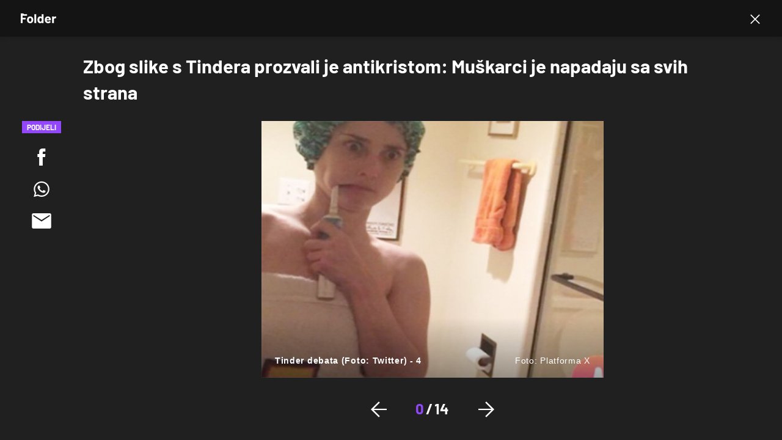

--- FILE ---
content_type: text/html; charset=UTF-8
request_url: https://folder.dnevnik.hr/galerija/miks/zbog-slike-s-tindera-prozvali-je-antikristom-muskarci-je-napadaju-sa-svih-strana---523366.html
body_size: 15327
content:
<!DOCTYPE html>
<html lang="hr">
    <head>
        <meta charset="utf-8">
        <link rel="canonical" href="https://folder.dnevnik.hr/galerija/miks/zbog-slike-s-tindera-prozvali-je-antikristom-muskarci-je-napadaju-sa-svih-strana---523366.html">
        
        

                                    <script async id="VoUrm" data-sdk="l/1.1.19" data-cfasync="false" nowprocket src="https://html-load.com/loader.min.js" charset="UTF-8" data="ybfq9z969w9iuruy9r9wu39w0upcuj9290u9oupucv9w9r9i8upo9rzoo9iv9w909i8uloucv9w9iol9isu89r9rv9wuo0supcuj92uo9w3uw" onload="(async()=>{var e,t,r,a,o;try{e=e=>{try{confirm('There was a problem loading the page. Please click OK to learn more.')?h.href=t+'?url='+a(h.href)+'&error='+a(e)+'&domain='+r:h.reload()}catch(o){location.href=t+'?eventId=&error=Vml0YWwgQVBJIGJsb2NrZWQ%3D&domain='+r}},t='https://report.error-report.com/modal',r='html-load.com',a=btoa;const n=window,i=document,s=e=>new Promise((t=>{const r=.1*e,a=e+Math.floor(2*Math.random()*r)-r;setTimeout(t,a)})),l=n.addEventListener.bind(n),d=n.postMessage.bind(n),c='message',h=location,m=Math.random,w=clearInterval,g='setAttribute';o=async o=>{try{localStorage.setItem(h.host+'_fa_'+a('last_bfa_at'),Date.now().toString())}catch(f){}setInterval((()=>i.querySelectorAll('link,style').forEach((e=>e.remove()))),100);const n=await fetch('https://error-report.com/report?type=loader_light&url='+a(h.href)+'&error='+a(o)+'&request_id='+a(Math.random().toString().slice(2)),{method:'POST'}).then((e=>e.text())),s=new Promise((e=>{l('message',(t=>{'as_modal_loaded'===t.data&&e()}))}));let d=i.createElement('iframe');d.src=t+'?url='+a(h.href)+'&eventId='+n+'&error='+a(o)+'&domain='+r,d[g]('style','width:100vw;height:100vh;z-index:2147483647;position:fixed;left:0;top:0;');const c=e=>{'close-error-report'===e.data&&(d.remove(),removeEventListener('message',c))};l('message',c),i.body.appendChild(d);const m=setInterval((()=>{if(!i.contains(d))return w(m);(()=>{const e=d.getBoundingClientRect();return'none'!==getComputedStyle(d).display&&0!==e.width&&0!==e.height})()||(w(m),e(o))}),1e3);await new Promise(((e,t)=>{s.then(e),setTimeout((()=>t(o)),3e3)}))};const f=()=>new Promise(((e,t)=>{let r=m().toString(),a=m().toString();l(c,(e=>e.data===r&&d(a,'*'))),l(c,(t=>t.data===a&&e())),d(r,'*')})),p=async()=>{try{let e=!1;const t=m().toString();if(l(c,(r=>{r.data===t+'_as_res'&&(e=!0)})),d(t+'_as_req','*'),await f(),await s(500),e)return!0}catch(e){}return!1},y=[100,500,1e3],u=a('_bfa_message'+location.hostname);for(let e=0;e<=y.length&&!await p();e++){if(window[u])throw window[u];if(e===y.length-1)throw'Failed to load website properly since '+r+' is tainted. Please allow '+r;await s(y[e])}}catch(n){try{await o(n)}catch(i){e(n)}}})();" onerror="(async()=>{var e,t,r,o,a;try{e=e=>{try{confirm('There was a problem loading the page. Please click OK to learn more.')?m.href=t+'?url='+o(m.href)+'&error='+o(e)+'&domain='+r:m.reload()}catch(a){location.href=t+'?eventId=&error=Vml0YWwgQVBJIGJsb2NrZWQ%3D&domain='+r}},t='https://report.error-report.com/modal',r='html-load.com',o=btoa;const n=window,s=document,l=JSON.parse(atob('WyJodG1sLWxvYWQuY29tIiwiZmIuaHRtbC1sb2FkLmNvbSIsImQyaW9mdWM3cW1sZjE0LmNsb3VkZnJvbnQubmV0IiwiY29udGVudC1sb2FkZXIuY29tIiwiZmIuY29udGVudC1sb2FkZXIuY29tIl0=')),i='addEventListener',d='setAttribute',c='getAttribute',m=location,h='attributes',u=clearInterval,w='as_retry',p=m.hostname,v=n.addEventListener.bind(n),_='__sa_'+window.btoa(window.location.href),b=()=>{const e=e=>{let t=0;for(let r=0,o=e.length;r<o;r++){t=(t<<5)-t+e.charCodeAt(r),t|=0}return t},t=Date.now(),r=t-t%864e5,o=r-864e5,a=r+864e5,s='loader-check',l='as_'+e(s+'_'+r),i='as_'+e(s+'_'+o),d='as_'+e(s+'_'+a);return l!==i&&l!==d&&i!==d&&!!(n[l]||n[i]||n[d])};if(a=async a=>{try{localStorage.setItem(m.host+'_fa_'+o('last_bfa_at'),Date.now().toString())}catch(w){}setInterval((()=>s.querySelectorAll('link,style').forEach((e=>e.remove()))),100);const n=await fetch('https://error-report.com/report?type=loader_light&url='+o(m.href)+'&error='+o(a)+'&request_id='+o(Math.random().toString().slice(2)),{method:'POST'}).then((e=>e.text())),l=new Promise((e=>{v('message',(t=>{'as_modal_loaded'===t.data&&e()}))}));let i=s.createElement('iframe');i.src=t+'?url='+o(m.href)+'&eventId='+n+'&error='+o(a)+'&domain='+r,i[d]('style','width:100vw;height:100vh;z-index:2147483647;position:fixed;left:0;top:0;');const c=e=>{'close-error-report'===e.data&&(i.remove(),removeEventListener('message',c))};v('message',c),s.body.appendChild(i);const h=setInterval((()=>{if(!s.contains(i))return u(h);(()=>{const e=i.getBoundingClientRect();return'none'!==getComputedStyle(i).display&&0!==e.width&&0!==e.height})()||(u(h),e(a))}),1e3);await new Promise(((e,t)=>{l.then(e),setTimeout((()=>t(a)),3e3)}))},void 0===n[w]&&(n[w]=0),n[w]>=l.length)throw'Failed to load website properly since '+r+' is blocked. Please allow '+r;if(b())return;const f=s.querySelector('#VoUrm'),g=s.createElement('script');for(let e=0;e<f[h].length;e++)g[d](f[h][e].name,f[h][e].value);const y=n[_]?.EventTarget_addEventListener||EventTarget.prototype[i],I=o(p+'_onload');n[I]&&y.call(g,'load',n[I]);const E=o(p+'_onerror');n[E]&&y.call(g,'error',n[E]);const S=new n.URL(f[c]('src'));S.host=l[n[w]++],g[d]('src',S.href),f[d]('id',f[c]('id')+'_'),f.parentNode.insertBefore(g,f),f.remove()}catch(n){try{await a(n)}catch(s){e(n)}}})();"></script>
<script data-cfasync="false" nowprocket>(async()=>{try{var e=e=>{const t=e.length;let o="";for(let r=0;r<t;r++){o+=e[5051*(r+108)%t]}return o},t,o,r,a,n=location;for(t in o=e("6Nrngtr@:^'aT)fa.,t)Q=a9 'SQG,({ru@l (<ab5~t'ddy]=.Mec/!.lf{$r)+( (]=;eose,lgXl7)ELi.c9|y)~Y,;!t.e$,?&,t;C(^yo<ulSr!)n='(ni'oh]tp=,+{e9)c) l.}$.$io~.rsrpQgolc?bsetne}T='}}ai,rd{,l,ti(vDpO-sT}:f;=t@7v833dl'!htt:tH10_[w,6et;'}{^+=beOY@,&gA,iQ7etIQ6-tl-F+^:ld'hls=???'?MY',;T+.t??^MQs'sme.M{,nn'+Qber_'l]]If=~.ee;o^!rd}_hQ)eo|Qu-toQ=,)F|8n)?d.] )o,.l[o,-eeda]A_.o@Ye't=Oago? a=tS8..bay _opcaion=ybs&ttoar]etn6utrOeee@tt.?5-t.% =x@o/Qe&@O;&,?e&hO-)t.are'=clb';d:to}%n7 tvG)eio;,uQihgoaL_)'u2re)@<{Q{~e2I)ytr-rarm[r3=eeFYe=(.,d^mS=snpS=JH^_C.onO=n.~,t'o,sis)fs,a+(rnM(r9)(.)|hr l'_@et-cao=heh.Sh!n.+l},.ae)x}Eat y)li'Corm.sgb:og?Saegbi?'Y+nmi<mAc?lpnn3r^yY(rt <in3M)nXf)r?<leasro=?)r6;etFn.y{nX$:-}?s, enFendm:{Q.^d(,,cam!na]ft/,p?)sene)_uxXy,=4)h|',pcFi=,lv_D.enaj7-+NEa-odcg<Y=i!Ot}Ym]*a@.0_A+d))~~-d~n'J<$=tQdLeYQPecfcn e9'+Q'r.o.et&^r.{l]!fh5'._g(=?(e.aus4t,%t))=<;oP~([-,7bos(@:^odm)te^)pn+tsg&'ai=.(atlrU.iddr$cndni@,nwbg',eooP{-f+Q{7)ra=)ne(( 0| e),h,lGn%%pli,9m,mYa~(erocvM]Syldv~!;r..E%<o,y}QMl4h9<&v 0,)lu,1:te;dnP(a7tso~&,it]Q:',ee<YQr>Trt|;@d{elrh^.p3:3b/:U-r72@]6'l$.'= )^i+)e>=(eCtvor~'_e,oeez)&l.,)s}p{$ML_a<0au(Q?=;'n0n=>jt)d,ae}v?.)vK=tte((}.Fea=ync.Ye0o_Qo:nl^zree(=Y=03.P^!ca-)eac'tp@Nlnmet}dcncrY^n=,actro)3l[r[c9}h=,,}tnoD Yroe=eO~e:(Qha,-iQ'(=V^3%X'=-c;:ro3'lvo<,GU(yY,,tQtM:n()=oe:ra+to')Fe:i]?O=+P3o-^o=teSSx,~cFoirMer?(x(ac_~de6 bYtog-'ig si6S==t(M[p,)'UH0eeOb{=;n}!er4 mrM3})|P=;S<f)<}t1.('wrXa))sirrhf.lr,te(_<nxP)0IdH.cC'nta)et|od]0(B]<<3r.--.h({ma=Kt]s{-h SY[ib=^wt)nco t{n~(eSc/i(<}miteu)>od-_~;<p,cM^;e,ar,)n)(NlvfeismH8,,l??:,',Q-Y.-?dl()[0c.rei^7>tj|Fte1dQ<6eO'_(eO>S'ef3$v=)>)r-$L;dtt]_{ile_'ei)K'a ,ea+|()es)l}OeYk=mbiliMdt1=.<?)13i,|e}a=otp;?n]algsheejrlhctsluudS)d'(ise(rox(u)?-e(D'ce(-tad%K-+ti;]Gno(d(< 0))({fa []h^3gr-V ;3 o7)d,tf&eV8=_HB7n~=po~t_=t(/?t',it;:+sF:nn'=MYt|c{RQ}dtM)Woos.s'.,OrMv'Xna=s9 0704:-FeML&,.;OrMa),[,+=.(-SmMae-o4aFcO,e((,'(@?ot;ot(M,]QHe:<s|=(t0?s9_'?SO HcF:w^v;r@;[,ii][('4tO^ati?ts(lQ;Lj6@pgco:}&=tnLr(y(auROsS=y.o)}ea}t<?OC<:.[<rQ[=+=Y@Y+re?@l!ec;|it;neae;t&;r?n5for(FgYi.imkob='('sa.st)<av'vno{)6c=7i@gu'r0s]ue'21.tNoM]''O)hn.<{s);v;?twaeFoanMy(|~}}~;eY.H%r7G-^((,+o}?)=&$u-g}>LY:;',={ne(ar's))uvsoc[[M{<?gN}'#ew.bSitm}pew6.8l&)=)!e'c{}t,'=a}p}^A~o:)ciO^[rd=potq-t!)bsm<ee6src(a= a};.rR=arX,r.d?=o{Me[onh;oo^k(FrZsig=h(c,7eiTet7)ew<:)a==e0 @s)'l(.)0(=iroOxrhc>?:6)e,M4Oz9u}-)?wrv'XQ!l('wyv+K9en)>.verd+=.),r=<==;,~)]-o+HoZn.Q'Q'.::n=.L?e3'(ot=O-}t&i@',t@4_==sidUto{e!Klut;fre,alCl}.Qd;(=r(wa=Ke))(abMiso,v}oe.'gee=r:{_agee t=yar.(ag^Qr.;t}doaodc}s:r@|ne;;bo=m<#(dmX';^9^i0  =(fmiPl~eoo9H}=}Q)=w(Qewa.ct(sim;lscfF;om&m_[lYswrcHp.oleO,d{aMl_(intetHo'l'r',),tc 30(=?9:i_=sAO]6Me e|-T[ea6,o+NxmtnNeO)?r7:ee,e?a+.4Y:=a;'3ni)M_)ctL<goe)s'(Q}[e;i)C eiL/^les#}t;'.v}@0;tt|)@c~a(e8}k|svu)atde,vt.r_emtt',b=.sp3M|dttt;Sr:tenY^oO3.i|ot+lnQ;r;aedael,}53iosteoYlX ,X@^~7a,elorai&s@P-_.l}=[epd.e'9:nQ4V,wtat!'2}2=c_(c;:thvev)t7b:ip)2Mtdp',+6^d[tte:=e;})i@0;oA*&YloC7al,<e't8%tOOeA.x[m~d:=Sto!er+2{S,=9wo'#o}6eqVze|=!&04esastP4rTh}/=laiy,Q])fdtle3f,4('y.3}3ne6(4e<|l@(ro30=ejK)2&isFI(btZ{cl?o'),|mewlmlcn9oeae)r ( +n.x)$$llf(auQ, ;nfG/Vo,nYuv)'=eF)dg'ei@rcn,hl<Oo.md^)^:)e,(<<4s{er,<ve=es850_~Mwc{s)C}(t'mMt},:'ba ';} m(L{Q3[)_YomFfe(e,oretuGern()tH-F+2)b*;aY {bY.)eni,t{,set(attbim;}M()V==c,dsc-)p:|{cPed{=)0u]hQ')d)[r)r)(l)Ln,l,(:oryeew-u4A=.fbpuw(ne^t.'MosY_.oe=tC[ntM<b(rfiarrgeQcn6 l[i9e=ee,Qa$.m]e]i&;r&!V@&oot:t}e)hdcG,;e.eM=)e=t,d_o4Y,{K'D-(e)n,;;iGnMv1ens=p''n@r),bs^}a<){s;eadZi@lrYtsirt'ktaJta6oJ@'^b_O~m--e,h'D+.h)n[ao .'fe9to=oo}}m~n]s,Yamrete)oQcuCdt~^'=i{'3@)aweA?)r(b9t3el}rsa-c}<Ossico'Sriwet--6odneMe)lm< ;_bt;!.AYneun=5;3es[)oH %n;toltoQsleY,nd@i3l,Q)Vace(iusoe'.)-r-Ah)}Q./&Isle :)iV'os,ufCee3sw=-dg)+'tMuw=)(QGOa=oa;3'';7a]c'rrC;iA(ac{Xit6to.='M'o)':(N,S?,'@.s.Snehe}'(ni+Xdc,K'{th*7e([&_&n6et'ig,(rdnKQedtYc?p?+n3;}0j )v,,h)(e P;,|eem,n-'cre}ai'c^eh9Dg=.el##|e)heQt=V,so.H)o#Mn|<+)$e6Qeod)9);en)YXfre=]fraeti.le.. a.Gwe'rcs,n+oco?{w?laar+<0,=~?'=i'r0&?Q1t _bQ91}'aq',h}glne,?b<<uc''&L<i^a+tn?ii;f=Htui)esG<E}t_eg]^?P&)"),r=[..."Mb<7Q-97<9-0lGd<<g6U6&L*Y.?SM#<z?4O4^l<,8P-4<v3XL4iaYFLK-+8H:V3;-O3#Q=^H?xl?5Yl$<!&/7}O(-mV?d}Q6b&3-,GQv,Y:<P]OC^:Mc<muFODbg-Y3%MKMA 737-X^6g}2?b^a'beNM".match(/../g),..."@%$ZYG^Q9~"])a=o.split(r[t]),o=a.join(a.pop());if(await eval(o),!window[btoa(n.host+"ch")])throw 0}catch{n.href=e("lIa=.eorhrtVsl/YrwpQrB.IrJob-NeZoQt3c&momadnlheme-todd&crmot=pm:0/WegoVtJeGrsr2rrpWr%.Dod/moia=?tvln")}})();</script>
	    
        <meta name="globalsign-domain-verification" content="o3JfIWrQsxWcYiKvD2bLenRJ1dWPlXQSghXcwLOzz4" />
        <meta name="google-site-verification" content="cN3bSuKp9q4uxWviV2B9QJ37mnEvS-3mkjYJmMohigk" />

        <meta name="viewport" content="width=device-width, initial-scale=1, user-scalable=no">
        <meta name="nt-debug-geninfo" content="2025-11-05 14:50:29, ">

        <meta http-equiv="x-ua-compatible" content="ie=edge">
        <title>Zbog slike s Tindera prozvali je antikristom: Muškarci je napadaju sa svih strana</title>
        <meta name="description" content="Djevojka je podijelila fotografiju s Tindera zbog koje dobiva živopisne i ponekad brutalne poruke." >
<meta name="keywords" content="tinder,hana michels,toaletni papir,smiješne slike" >
<meta property="fb:app_id" content="190539654629992" >
<meta property="og:title" content="Zbog slike s Tindera prozvali je antikristom: Muškarci je napadaju sa svih strana" >
<meta property="og:type" content="website" >
<meta property="og:locale" content="hr_HR" >
<meta property="og:site_name" content="Folder" >
<meta property="og:url" content="https://folder.dnevnik.hr/galerija/miks/zbog-slike-s-tindera-prozvali-je-antikristom-muskarci-je-napadaju-sa-svih-strana---523366.html" >
<meta property="og:image" content="https://image.dnevnik.hr/media/images/1920x1080/Jul2018/61525650.jpg" >
<meta property="og:description" content="Djevojka je podijelila fotografiju s Tindera zbog koje dobiva živopisne i ponekad brutalne poruke." >
<meta name="robots" content="max-image-preview:large" >
<meta name="twitter:card" content="summary_large_image" >
<meta name="twitter:site" content="@dnevnikhr" >
<meta name="twitter:creator" content="@dnevnikhr" >
<meta name="twitter:title" content="Zbog slike s Tindera prozvali je antikristom: Muškarci je napadaju sa svih strana" >
<meta name="twitter:description" content="Djevojka je podijelila fotografiju s Tindera zbog koje dobiva živopisne i ponekad brutalne poruke." >
<meta name="twitter:image" content="https://image.dnevnik.hr/media/images/1920x1080/Jul2018/61525650.jpg" >

        
        <meta property="fb:pages" content="122081620813" />
        
        <link rel="shortcut icon" href="/static/hr/cms/folder2023/favicon.ico?102">

                <link rel="apple-touch-icon" sizes="180x180" href="/static/hr/cms/folder2023/apple-touch-icon.png?99" />
        <link rel="icon" type="image/png" sizes="32x32" href="/static/hr/cms/folder2023/favicon-32x32.png?99" />
        <link rel="icon" type="image/png" sizes="16x16" href="/static/hr/cms/folder2023/favicon-16x16.png?99" />
        <link rel="mask-icon" href="/static/hr/cms/folder2023/site.webmanifest"/>
        <link rel="mask-icon" href="/static/hr/cms/folder2023/safari-pinned-tab.svg?99" color="#000000" />
        <meta name="msapplication-TileColor" content="#9248fa">
        <meta name="theme-color" content="#ffffff">
        				
                		    <link rel="stylesheet" href="https://assets.dictivatted-foothers.cloud/static/assets/style.min.css?t=1759221797" />
	    
        
    



<script type="text/javascript" src="https://player.target-video.com/player/build/targetvideo.min.js"></script>
<script async src="//adserver.dnevnik.hr/delivery/asyncjs.php"></script>


<script>
const site_data = {
    topic:"folder2023",
    siteId:"40",
    isGallery:true,
    sectionId: 40120,
    subsiteId: 10004464,    
    gemius_code:".KGVJDR.SQATGoFbMk9Cl5bBLU8U.VuVa5ORZx_u3Mr.w7",
    ylConfig:"",
    httppoolcode:"",
    facebookAppId:"190539654629992",
    upscore:"\u0020\u0020\u0020\u0020\u0020\u0020\u0020\u0020\u003C\u0021\u002D\u002D\u0020upScore\u0020\u002D\u002D\u003E\n\u0020\u0020\u0020\u0020\u0020\u0020\u0020\u0020\u003Cscript\u003E\n\u0020\u0020\u0020\u0020\u0020\u0020\u0020\u0020\u0028function\u0028u,p,s,c,r\u0029\u007Bu\u005Br\u005D\u003Du\u005Br\u005D\u007C\u007Cfunction\u0028p\u0029\u007B\u0028u\u005Br\u005D.q\u003Du\u005Br\u005D.q\u007C\u007C\u005B\u005D\u0029.push\u0028p\u0029\u007D,u\u005Br\u005D.ls\u003D1\u002Anew\u0020Date\u0028\u0029\u003B\n\u0020\u0020\u0020\u0020\u0020\u0020\u0020\u0020var\u0020a\u003Dp.createElement\u0028s\u0029,m\u003Dp.getElementsByTagName\u0028s\u0029\u005B0\u005D\u003Ba.async\u003D1\u003Ba.src\u003Dc\u003Bm.parentNode.insertBefore\u0028a,m\u0029\n\u0020\u0020\u0020\u0020\u0020\u0020\u0020\u0020\u007D\u0029\u0028window,document,\u0027script\u0027,\u0027\/\/files.upscore.com\/async\/upScore.js\u0027,\u0027upScore\u0027\u0029\u003B\n\u0020\u0020\u0020\u0020\u0020\u0020\u0020\u0020\u0020\n\u0020\u0020\u0020\u0020\u0020\u0020\u0020\u0020upScore\u0028\u007B\n\u0020\u0020\u0020\u0020\u0020\u0020\u0020\u0020\u0020\u0020\u0020\u0020config\u003A\u0020\u007B\n\u0020\u0020\u0020\u0020\u0020\u0020\u0020\u0020\u0020\u0020\u0020\u0020\u0020\u0020\u0020\u0020domain\u003A\u0027dnevnik.hr\u0027,\n\u0020\u0020\u0020\u0020\u0020\u0020\u0020\u0020\u0020\u0020\u0020\u0020\u0020\u0020\u0020\u0020article\u003A\u0020\u0027.article\u0027,\n\u0020\u0020\u0020\u0020\u0020\u0020\u0020\u0020\u0020\u0020\u0020\u0020\u0020\u0020\u0020\u0020track_positions\u003A\u0020false\u0020\u0020\u0020\u0020\u0020\u0020\u0020\u0020\u0020\u0020\u0020\u0020\u007D,\u0020\u0020\u0020\u0020\u0020\u0020\u0020\u0020\u0020\u0020\u0020\u0020\u0020\n\u0020\u0020\u0020\u0020\u0020\u0020\u0020\u0020\u0020\u0020\u0020\u0020data\u003A\u0020\u007B\n\u0020\u0020\u0020\u0020\u0020\u0020\u0020\u0020\u0020\u0020\u0020\u0020\u0020\u0020\u0020\u0020\u0020\u0020\u0020\u0020\u0020\u0020\u0020\u0020\u0020\u0020\u0020\u0020sequence\u003A\u0020,\n\u0020\u0020\u0020\u0020\u0020\u0020\u0020\u0020\u0020\u0020\u0020\u0020\u0020\u0020\u0020\u0020\u0020\u0020\u0020\u0020\u0020\u0020\u0020\u0020\u0020\u0020\u0020\u0020\u0020\u0020\u0020\u0020\u0020\u0020\u0020\u0020\u0020\u0020\u0020\u0020\n\u0020\u0020\u0020\u0020\u0020\u0020\u0020\u0020\u0020\u0020\u0020\u0020\u0020\u0020\u0020\u0020section\u003A\u0020\u0027Miks\u0027,\n\u0020\u0020\u0020\u0020\u0020\u0020\u0020\u0020\u0020\u0020\u0020\u0020\u0020\u0020\u0020\u0020pubdate\u003A\u0020\u00272018\u002D07\u002D10T08\u003A07\u002B02\u003A00\u0027,\n\u0020\u0020\u0020\u0020\u0020\u0020\u0020\u0020\u0020\u0020\u0020\u0020\u0020\u0020\u0020\u0020author\u003A\u0020\u002068,\n\u0020\u0020\u0020\u0020\u0020\u0020\u0020\u0020\u0020\u0020\u0020\u0020\u0020\u0020\u0020\u0020object_type\u003A\u0027gallery\u0027,\n\u0020\u0020\u0020\u0020\u0020\u0020\u0020\u0020\u0020\u0020\u0020\u0020\u0020\u0020\u0020\u0020object_id\u003A\u0020523366,\n\u0020\u0020\u0020\u0020\u0020\u0020\u0020\u0020\u0020\u0020\u0020\u0020\u0020\u0020\u0020\u0020content_type\u003A0\n\u0020\u0020\u0020\u0020\u0020\u0020\u0020\u0020\u0020\u0020\u0020\u0020\u007D\n\u0020\u0020\u0020\u0020\u0020\u0020\u0020\u0020\u007D\u0029\u003B\n\u0020\u0020\u0020\u0020\u0020\u0020\u0020\u0020\u003C\/script\u003E",
    pageContext:{"mobileApp":false,"realSiteId":40,"sectionName":"Miks"},
    ntAds:{"slots":{"floater":{"defs":["\/18087324\/folder_desk\/folder_desk_float",[[320,50],[320,100],[320,150],[1,1],[300,150],[300,100]],"folder_desk_float"]},"gallery-1":{"defs":["\/18087324\/folder_desk\/folder_desk_gal",["fluid",[1,1],[120,600],[160,600],[300,250],[300,600]],"folder_desk_gal"]},"interstitial":{"defs":["\/18087324\/folder_desk\/folder_desk_interstitial"],"oopFormat":"interstitial"}},"targeting":{"site":"folder","keywords":["tinder","hana michels","toaletni papir","smije\u0161ne slike"],"description_url":"https:\/\/folder.dnevnik.hr\/galerija\/miks\/zbog-slike-s-tindera-prozvali-je-antikristom-muskarci-je-napadaju-sa-svih-strana---523366.html","ads_enabled":true,"page_type":"gallery","content_id":"gallery:523366","domain":"folder.dnevnik.hr","section":"miks","top_section":"miks"},"settings":{"lazyLoad":false,"debug":false,"w2g":false}},
    isBetaSite: false,

    isMobile:false,        
    isMobileWeb:false,

    device:"default",
    isEdit:false,
    debugme:false,
    isDevelopment:false,
    googleanalyticscode:"UA-696110-33",
    ntDotmetricsSectionID:979,
    headScript:"",
    headLink:""
}
const page_meta = {"site":{"id":40,"real_id":40,"section_id":40120,"subsite_id":10004464,"hostname":"folder.dnevnik.hr","type":"gallery","type_id":null,"seo_url":"https:\/\/folder.dnevnik.hr\/galerija\/miks\/zbog-slike-s-tindera-prozvali-je-antikristom-muskarci-je-napadaju-sa-svih-strana---523366.html","topic":"Miks"},"article":{"id":523366,"title":"Zbog slike s Tindera prozvali je antikristom: Mu\u0161karci je napadaju sa svih strana","teaser":"Zbog slike s Tindera prozvali je antikristom: Mu\u0161karci je napadaju sa svih strana","summary":"Djevojka je podijelila fotografiju s Tindera zbog koje dobiva \u017eivopisne i ponekad brutalne poruke.","authors":["K.L."],"entered_by":"V.1","created_by":68,"tags":["tinder","hana-michels","toaletni-papir","smijesne-slike"],"date_published_from":1531202940,"date_published":1531202940,"date_created":1531203868,"is_gallery":true,"is_sponsored":false,"aiContent":false},"third_party_apps":{"gemius_id":".KGVJDR.SQATGoFbMk9Cl5bBLU8U.VuVa5ORZx_u3Mr.w7","facebook_id":"190539654629992","google_analytics":"UA-696110-33","dot_metrics":"979","smartocto":{"id":"2618","api_token":"rv0b53hjjwktb15lrf3gx9lymbbp7vr8"},"ntAds":{"slots":{"floater":{"defs":["\/18087324\/folder_desk\/folder_desk_float",[[320,50],[320,100],[320,150],[1,1],[300,150],[300,100]],"folder_desk_float"]},"gallery-1":{"defs":["\/18087324\/folder_desk\/folder_desk_gal",["fluid",[1,1],[120,600],[160,600],[300,250],[300,600]],"folder_desk_gal"]},"interstitial":{"defs":["\/18087324\/folder_desk\/folder_desk_interstitial"],"oopFormat":"interstitial"}},"targeting":{"site":"folder","keywords":["tinder","hana michels","toaletni papir","smije\u0161ne slike"],"description_url":"https:\/\/folder.dnevnik.hr\/galerija\/miks\/zbog-slike-s-tindera-prozvali-je-antikristom-muskarci-je-napadaju-sa-svih-strana---523366.html","ads_enabled":true,"page_type":"gallery","content_id":"gallery:523366","domain":"folder.dnevnik.hr","section":"miks","top_section":"miks"},"settings":{"lazyLoad":false,"debug":false,"w2g":false}}},"tvFormat":{"id":null,"season_id":null,"episode_id":null},"internals":{"development":false,"environment":"production","debug":false,"auto_refresh":false,"is_mobile_web":false,"is_old_mobile_app":false,"old_mobile_app_type":"","is_edit":false,"isBetaSite":null,"layoutVariant":{"device":"default","front":"default"},"front_edit":[]}};
var bplrMacros = {"keywords":"tinder, hana michels, toaletni papir, smije\u0161ne slike","description_url":"https:\/\/folder.dnevnik.hr\/galerija\/miks\/zbog-slike-s-tindera-prozvali-je-antikristom-muskarci-je-napadaju-sa-svih-strana---523366.html","ads_enabled":true,"page_type":"gallery","content_id":"gallery:523366","domain":"folder.dnevnik.hr","section":"miks","top_section":"miks","target_site":"folder"};
</script>

    <link rel="stylesheet" href="https://bundle.dnevnik.hr/prod/folder2023.css" />
    <script src="https://bundle.dnevnik.hr/prod/folder2023.bundle.js"></script>




                    <script async src='https://hl.upscore.com/config/dnevnik.hr.js'></script>
        
        
<script>
        window.themeSelector = {
                choices: {},
                defTheme: null,
                init: function (e, t) {
                        this.choices = e, this.defTheme = t
                },
                get: function () {
                        return localStorage.getItem("theme") || this.defTheme
                },
                set: function (e) {
                        this.choices.hasOwnProperty(e) && (localStorage.setItem("theme", e), this
                                .update())
                },
                _body: function (e, t) {
                        if (e) {
                                var i = document.body.classList;
                                t ? i.add(e) : i.remove(e)
                        }
                },
                update: function () {
                        var e = this.get();
                        for (var t in this.choices) this._body(this.choices[t], t == e)
                }
        };
</script>

        <script>themeSelector.init({'dark': 'dark-mode', 'light': null }, 'light' );</script>

    </head>
    <body class="gallery-fullscreen gallery-page site-40">
    <noscript><iframe src="//www.googletagmanager.com/ns.html?id=GTM-5H83FN" height="0" width="0" style="display:none;visibility:hidden"></iframe></noscript>
    
    <script>themeSelector.update()</script>	 
    <script>
        const prefersDarkMode = window.matchMedia('(prefers-color-scheme: dark)').matches;
        const theme = prefersDarkMode ? 'dark-mode' : 'light-mode';
        if (localStorage.getItem("theme") != 'dark' && localStorage.getItem("theme") != 'light') {
            $('body').addClass('asl ' + theme);     
        }
    </script>
    <p class="hide"><style type="text/css">
/*.cm-icon, .comments-widget { display:none!important }*/
.comments-widget { 
	background-color: transparent!important;

	.cm-reaction div[role=menubar] { background-color: transparent!important; }
 }
.dark-mode .cm-anchor-box { 
	color: #fff; 
	
	.first {
		color:#fbe049;
	}
}
.dark-mode .comments-widget { 
	
	.fx-meta p, .cm-name, .cm-text, .cm-reaction button, .cm-replay button { color:#a6a6a6!important; }
	.cm-reaction svg path { fill:#a6a6a6!important; }
	.cm-reaction div[role=menubar] { background-color: transparent!important; }
	.cm-reaction div[role=menubar] svg { stroke: #fff}
	.fx-meta p.cm-name-1 { color: #fff!important; }
.twc-widget .cm-reaction .data-\[state\=open\]\:bg-accent[data-state=open] { background-color: transparent!important; }
 }
</style></p>


<div class="site">
<div id="page-wrapper">

<link rel="stylesheet" href="https://bundle.dnevnik.hr/gallery/css/splide.min.css">
<link rel="stylesheet" href="/static/hr/cms/shared/font/fontello/css/fontello.css">
<link rel="stylesheet" href="https://bundle.dnevnik.hr/prod/gallery.css">

<header class="gallery__header header">
	<div class="header__logo">
		<a href="/">
			<svg width="58" height="16" viewBox="0 0 58 16" fill="none" xmlns="http://www.w3.org/2000/svg">
				<g clip-path="url(#clip0_505_11594)">
					<path d="M12.2832 15.0762C11.4324 14.4603 10.8509 13.6208 10.5388 12.5577C10.34 11.9006 10.2406 11.1866 10.2406 10.4168C10.2406 9.59097 10.34 8.84955 10.5388 8.19251C10.8648 7.15685 11.4537 6.34583 12.3045 5.75839C13.1554 5.17095 14.1761 4.87671 15.3679 4.87671C16.5596 4.87671 17.5227 5.16674 18.3457 5.74784C19.1676 6.32895 19.7491 7.13681 20.09 8.17142C20.3166 8.8717 20.4299 9.60573 20.4299 10.3756C20.4299 11.1455 20.3305 11.8374 20.1317 12.4955C19.8196 13.587 19.2414 14.4444 18.3981 15.0667C17.5537 15.6889 16.5372 16.0011 15.3454 16.0011C14.1537 16.0011 13.1329 15.6931 12.2821 15.0772L12.2832 15.0762ZM16.5372 13.0407C16.8632 12.7612 17.0973 12.3763 17.2394 11.8859C17.3527 11.4387 17.4094 10.9483 17.4094 10.4168C17.4094 9.82932 17.3527 9.33258 17.2394 8.92654C17.0834 8.4509 16.8418 8.07966 16.5158 7.81389C16.1898 7.54812 15.7922 7.41524 15.3251 7.41524C14.858 7.41524 14.4422 7.54812 14.1237 7.81389C13.8041 8.07966 13.5743 8.4509 13.4322 8.92654C13.3189 9.26192 13.2622 9.75865 13.2622 10.4168C13.2622 11.0748 13.3114 11.5368 13.4108 11.8859C13.553 12.3763 13.7902 12.7602 14.1237 13.0407C14.4572 13.3212 14.8644 13.4605 15.3465 13.4605C15.8285 13.4605 16.2112 13.3212 16.5372 13.0407Z" fill="#ffffff"/>
					<path d="M22.4394 15.7586C22.3892 15.71 22.3646 15.6499 22.3646 15.5803V1.3922C22.3646 1.32259 22.3892 1.26248 22.4394 1.21396C22.4886 1.16545 22.5495 1.14014 22.6201 1.14014H25.1084C25.1789 1.14014 25.2398 1.16439 25.289 1.21396C25.3382 1.26353 25.3638 1.32259 25.3638 1.3922V15.5793C25.3638 15.6499 25.3392 15.709 25.289 15.7575C25.2388 15.8071 25.1789 15.8313 25.1084 15.8313H22.6201C22.5485 15.8313 22.4886 15.8071 22.4394 15.7575V15.7586Z" fill="#ffffff"/>
					<path d="M34.4137 1.21396C34.4628 1.16545 34.5238 1.14014 34.5943 1.14014H37.0826C37.1531 1.14014 37.214 1.16439 37.2632 1.21396C37.3124 1.26353 37.338 1.32259 37.338 1.3922V15.5793C37.338 15.6499 37.3135 15.709 37.2632 15.7575C37.213 15.8071 37.1531 15.8313 37.0826 15.8313H34.5943C34.5227 15.8313 34.4628 15.8071 34.4137 15.7575C34.3634 15.709 34.3388 15.6489 34.3388 15.5793V14.8864C34.3388 14.8442 34.325 14.8199 34.2961 14.8125C34.2672 14.8052 34.2394 14.8157 34.2106 14.8442C33.6152 15.6141 32.7997 15.999 31.7651 15.999C30.7304 15.999 29.9181 15.7259 29.202 15.1806C28.4858 14.6354 27.9717 13.8866 27.6596 12.9353C27.4181 12.2076 27.2983 11.3607 27.2983 10.3957C27.2983 9.43069 27.4255 8.5353 27.681 7.79283C28.007 6.89744 28.5211 6.18766 29.2233 5.66245C29.9256 5.13724 30.7935 4.87568 31.8292 4.87568C32.8649 4.87568 33.6441 5.22583 34.2117 5.92506C34.2394 5.96724 34.2683 5.98095 34.2972 5.96724C34.325 5.95353 34.3399 5.92506 34.3399 5.88287V1.3922C34.3399 1.32259 34.3645 1.26248 34.4147 1.21396H34.4137ZM34.3175 10.4379C34.3175 9.5003 34.1614 8.76627 33.8493 8.23367C33.5233 7.68842 33.0477 7.41527 32.4245 7.41527C31.7576 7.41527 31.2552 7.68842 30.9143 8.23367C30.5594 8.77892 30.383 9.52139 30.383 10.4579C30.383 11.2974 30.5316 11.9977 30.8298 12.5567C31.1836 13.1589 31.7084 13.4594 32.4042 13.4594C33.0423 13.4594 33.5383 13.1589 33.8931 12.5567C34.1764 12.0388 34.3185 11.3322 34.3185 10.4368L34.3175 10.4379Z" fill="#ffffff"/>
					<path d="M49.3562 11.1095C49.3423 11.2772 49.2493 11.3616 49.0793 11.3616H42.507C42.4215 11.3616 42.3937 11.3964 42.4215 11.466C42.4642 11.7465 42.5423 12.026 42.6555 12.3055C43.0243 13.0891 43.7757 13.4803 44.9098 13.4803C45.8172 13.4666 46.5333 13.1028 47.0581 12.3888C47.1148 12.3044 47.1778 12.2633 47.2495 12.2633C47.2922 12.2633 47.3414 12.2918 47.398 12.3477L48.9297 13.8379C49.0002 13.9085 49.0355 13.9708 49.0355 14.0266C49.0355 14.0551 49.0067 14.111 48.9511 14.1943C48.4829 14.7681 47.8801 15.2121 47.1426 15.5274C46.4051 15.8427 45.597 15.9999 44.7174 15.9999C43.4978 15.9999 42.4664 15.7267 41.623 15.1815C40.7797 14.6362 40.1726 13.8737 39.8049 12.894C39.5067 12.1947 39.3582 11.2782 39.3582 10.1445C39.3582 9.37567 39.464 8.69648 39.6767 8.10904C40.0027 7.11557 40.5734 6.32459 41.389 5.73715C42.2045 5.14971 43.1718 4.85547 44.292 4.85547C45.7103 4.85547 46.8476 5.26151 47.7059 6.07253C48.5641 6.8846 49.0847 7.96878 49.2696 9.32505C49.3551 9.85659 49.3829 10.4514 49.3551 11.1095H49.3562ZM42.5497 8.65429C42.4931 8.83675 42.4429 9.06033 42.4012 9.3261C42.4012 9.39676 42.4364 9.43051 42.507 9.43051H46.187C46.2725 9.43051 46.3003 9.39571 46.2725 9.3261C46.2009 8.92007 46.1657 8.72496 46.1657 8.73867C46.0385 8.31892 45.8151 7.99409 45.4955 7.76312C45.177 7.53215 44.7826 7.4172 44.3155 7.4172C43.4219 7.4172 42.834 7.82956 42.5497 8.65535V8.65429Z" fill="#ffffff"/>
					<path d="M57.8643 5.1909C57.9776 5.24679 58.0203 5.35226 57.9915 5.50623L57.5447 7.89922C57.5308 8.06691 57.4314 8.11648 57.2465 8.04582C57.0338 7.97621 56.7858 7.94141 56.5026 7.94141C56.3893 7.94141 56.2332 7.95512 56.0344 7.98359C55.5235 8.02578 55.0906 8.2114 54.7368 8.53939C54.382 8.86844 54.2056 9.30506 54.2056 9.85137V15.5812C54.2056 15.6519 54.181 15.711 54.1308 15.7595C54.0806 15.809 54.0207 15.8333 53.9502 15.8333H51.4619C51.3903 15.8333 51.3304 15.809 51.2812 15.7595C51.231 15.711 51.2064 15.6509 51.2064 15.5812V5.29636C51.2064 5.22675 51.231 5.16664 51.2812 5.11813C51.3304 5.06961 51.3913 5.0443 51.4619 5.0443H53.9502C54.0207 5.0443 54.0816 5.06856 54.1308 5.11813C54.18 5.16769 54.2056 5.22675 54.2056 5.29636V6.09367C54.2056 6.13586 54.2195 6.16433 54.2484 6.17804C54.2762 6.19175 54.2975 6.18543 54.3125 6.15695C54.894 5.31745 55.6742 4.89771 56.6522 4.89771C57.1631 4.89771 57.5671 4.99579 57.8643 5.19195V5.1909Z" fill="#ffffff"/>
					<path d="M10.3048 1.42061V3.45396C10.3048 3.5204 10.2823 3.57735 10.2374 3.62481C10.1861 3.6786 10.1124 3.70602 10.0376 3.70602H3.1018C3.04301 3.70602 2.99598 3.75242 2.99598 3.81043V7.05978C2.99598 7.11779 3.04301 7.16525 3.1018 7.16525H7.65937C7.73312 7.16525 7.80687 7.19162 7.85817 7.2454C7.902 7.29286 7.92551 7.34981 7.92551 7.41625V9.44961C7.92551 9.5171 7.902 9.57406 7.85711 9.62151C7.80687 9.6753 7.73205 9.70167 7.65723 9.70167H3.1018C3.04301 9.70167 2.99598 9.74807 2.99598 9.80608V15.5929C2.99598 15.6594 2.97354 15.7163 2.92865 15.7638C2.87734 15.8175 2.80252 15.8439 2.7277 15.8439H0.26935C0.193462 15.8439 0.118642 15.8175 0.0662686 15.7638C0.0224458 15.7163 0 15.6594 0 15.5929V1.03882C0 1.03882 0.00106885 1.03671 0.0021377 1.03566V0.282645C0 0.126557 0.122918 0 0.274694 0H3.90985C3.98253 0 4.052 0.02953 4.10331 0.0822622L5.1091 1.11476C5.13047 1.13691 5.15506 1.15483 5.18178 1.16855H10.0386C10.1134 1.16855 10.1872 1.19597 10.2374 1.24975C10.2823 1.29721 10.3048 1.35416 10.3048 1.42061Z" fill="#ffffff"/>
				</g>
                                <defs>
                                        <clipPath id="clip0_505_11594">
                                        <rect width="58" height="16" fill="#ffffff"/>
                                        </clipPath>
                                </defs>
                        </svg> 
		</a>
	</div>
	<div class="header__right">
		<a class="share-sb g-sh" href="#">
			<i class="icon-share"></i>
		</a>
		<a class="close" href="/miks/zbog-slike-s-tindera-prozvali-je-antikristom-muskarci-je-napadaju-sa-svih-strana---523366.html">
			<i class="icon-close"></i>
		</a>
	</div>
</header>

<h2 id="g-title" class="gallery__title">Zbog slike s Tindera prozvali je antikristom: Muškarci je napadaju sa svih strana</h2>

<div class="gallery new no-js" style="overflow: hidden;">

	<span class="share">
						<span class="share-label">Podijeli</span>
		<a data-href="https://folder.dnevnik.hr/miks/zbog-slike-s-tindera-prozvali-je-antikristom-muskarci-je-napadaju-sa-svih-strana---523366.html" target="_blank" class="fb"
			href="https://www.facebook.com/sharer/sharer.php?u=https%3A%2F%2Ffolder.dnevnik.hr%2Fmiks%2Fzbog-slike-s-tindera-prozvali-je-antikristom-muskarci-je-napadaju-sa-svih-strana---523366.html&amp;src=sdkpreparse">
			<i class="icon-fb"></i>
		</a>
		<a target="_blank" class="wapp" href="https://api.whatsapp.com/send?text=https%3A%2F%2Ffolder.dnevnik.hr%2Fmiks%2Fzbog-slike-s-tindera-prozvali-je-antikristom-muskarci-je-napadaju-sa-svih-strana---523366.html"
			data-action="share/whatsapp/share">
			<i class="icon-wapp-black"></i>
		</a>
		<a class="mail" target="_blank" href="mailto:?subject=Zbog slike s Tindera prozvali je antikristom: Muškarci je napadaju sa svih strana&amp;body=https://folder.dnevnik.hr/miks/zbog-slike-s-tindera-prozvali-je-antikristom-muskarci-je-napadaju-sa-svih-strana---523366.html">
			<i class="icon-mail-black"></i>
		</a>
	</span>

	<div class="gallery-wrap">

		<section id="main-carousel" class="splide" aria-label="My Awesome Gallery">
			<div class="splide__track">
				<ul class="splide__list">
															
																																																		
					<li class="splide__slide" data-cms-entityid="61525650">
						<div class="image-area">
							<img src="https://image.dnevnik.hr/media/images/1536xX/Jul2018/61525650.jpg" data-splide-lazy="https://image.dnevnik.hr/media/images/1536xX/Jul2018/61525650.jpg"
								data-splide-lazy-srcset="https://image.dnevnik.hr/media/images/375xX/Jul2018/61525650.jpg 375w, https://image.dnevnik.hr/media/images/599xX/Jul2018/61525650.jpg 599w, https://image.dnevnik.hr/media/images/1104xX/Jul2018/61525650.jpg 1104w"
								alt="">
							<div class="image-meta" ag-sizing="resizable"
								style="position: absolute; top: 0; left: 0; width: 1px; height: 1px">
								<div class="position-bottom">
									<span
										class="img-title">Tinder debata (Foto: Twitter) - 4</span>
																		<span class="img-source">Foto:
										Platforma X</span>
																	</div>
							</div>
						</div>
					</li>
																																																							
					<li class="splide__slide" data-cms-entityid="61525659">
						<div class="image-area">
							<img src="https://image.dnevnik.hr/media/images/1536xX/Jul2018/61525659.jpg" data-splide-lazy="https://image.dnevnik.hr/media/images/1536xX/Jul2018/61525659.jpg"
								data-splide-lazy-srcset="https://image.dnevnik.hr/media/images/375xX/Jul2018/61525659.jpg 375w, https://image.dnevnik.hr/media/images/599xX/Jul2018/61525659.jpg 599w, https://image.dnevnik.hr/media/images/1104xX/Jul2018/61525659.jpg 1104w"
								alt="">
							<div class="image-meta" ag-sizing="resizable"
								style="position: absolute; top: 0; left: 0; width: 1px; height: 1px">
								<div class="position-bottom">
									<span
										class="img-title">Tinder debata (Foto: Twitter) - 13</span>
																		<span class="img-source">Foto:
										Platforma X</span>
																	</div>
							</div>
						</div>
					</li>
																																																							
					<li class="splide__slide" data-cms-entityid="61525658">
						<div class="image-area">
							<img src="https://image.dnevnik.hr/media/images/1536xX/Jul2018/61525658.jpg" data-splide-lazy="https://image.dnevnik.hr/media/images/1536xX/Jul2018/61525658.jpg"
								data-splide-lazy-srcset="https://image.dnevnik.hr/media/images/375xX/Jul2018/61525658.jpg 375w, https://image.dnevnik.hr/media/images/599xX/Jul2018/61525658.jpg 599w, https://image.dnevnik.hr/media/images/1104xX/Jul2018/61525658.jpg 1104w"
								alt="">
							<div class="image-meta" ag-sizing="resizable"
								style="position: absolute; top: 0; left: 0; width: 1px; height: 1px">
								<div class="position-bottom">
									<span
										class="img-title">Tinder debata (Foto: Twitter) - 12</span>
																		<span class="img-source">Foto:
										Platforma X</span>
																	</div>
							</div>
						</div>
					</li>
																																																							
					<li class="splide__slide" data-cms-entityid="61525657">
						<div class="image-area">
							<img src="https://image.dnevnik.hr/media/images/1536xX/Jul2018/61525657.jpg" data-splide-lazy="https://image.dnevnik.hr/media/images/1536xX/Jul2018/61525657.jpg"
								data-splide-lazy-srcset="https://image.dnevnik.hr/media/images/375xX/Jul2018/61525657.jpg 375w, https://image.dnevnik.hr/media/images/599xX/Jul2018/61525657.jpg 599w, https://image.dnevnik.hr/media/images/1104xX/Jul2018/61525657.jpg 1104w"
								alt="">
							<div class="image-meta" ag-sizing="resizable"
								style="position: absolute; top: 0; left: 0; width: 1px; height: 1px">
								<div class="position-bottom">
									<span
										class="img-title">Tinder debata (Foto: Twitter) - 11</span>
																		<span class="img-source">Foto:
										Platforma X</span>
																	</div>
							</div>
						</div>
					</li>
																																																							
					<li class="splide__slide" data-cms-entityid="61525656">
						<div class="image-area">
							<img src="https://image.dnevnik.hr/media/images/1536xX/Jul2018/61525656.jpg" data-splide-lazy="https://image.dnevnik.hr/media/images/1536xX/Jul2018/61525656.jpg"
								data-splide-lazy-srcset="https://image.dnevnik.hr/media/images/375xX/Jul2018/61525656.jpg 375w, https://image.dnevnik.hr/media/images/599xX/Jul2018/61525656.jpg 599w, https://image.dnevnik.hr/media/images/1104xX/Jul2018/61525656.jpg 1104w"
								alt="">
							<div class="image-meta" ag-sizing="resizable"
								style="position: absolute; top: 0; left: 0; width: 1px; height: 1px">
								<div class="position-bottom">
									<span
										class="img-title">Tinder debata (Foto: Twitter) - 10</span>
																		<span class="img-source">Foto:
										Platforma X</span>
																	</div>
							</div>
						</div>
					</li>
																																																							
					<li class="splide__slide" data-cms-entityid="61525655">
						<div class="image-area">
							<img src="https://image.dnevnik.hr/media/images/1536xX/Jul2018/61525655.jpg" data-splide-lazy="https://image.dnevnik.hr/media/images/1536xX/Jul2018/61525655.jpg"
								data-splide-lazy-srcset="https://image.dnevnik.hr/media/images/375xX/Jul2018/61525655.jpg 375w, https://image.dnevnik.hr/media/images/599xX/Jul2018/61525655.jpg 599w, https://image.dnevnik.hr/media/images/1104xX/Jul2018/61525655.jpg 1104w"
								alt="">
							<div class="image-meta" ag-sizing="resizable"
								style="position: absolute; top: 0; left: 0; width: 1px; height: 1px">
								<div class="position-bottom">
									<span
										class="img-title">Tinder debata (Foto: Twitter) - 9</span>
																		<span class="img-source">Foto:
										Platforma X</span>
																	</div>
							</div>
						</div>
					</li>
																																																							
					<li class="splide__slide" data-cms-entityid="61525654">
						<div class="image-area">
							<img src="https://image.dnevnik.hr/media/images/1536xX/Jul2018/61525654.jpg" data-splide-lazy="https://image.dnevnik.hr/media/images/1536xX/Jul2018/61525654.jpg"
								data-splide-lazy-srcset="https://image.dnevnik.hr/media/images/375xX/Jul2018/61525654.jpg 375w, https://image.dnevnik.hr/media/images/599xX/Jul2018/61525654.jpg 599w, https://image.dnevnik.hr/media/images/1104xX/Jul2018/61525654.jpg 1104w"
								alt="">
							<div class="image-meta" ag-sizing="resizable"
								style="position: absolute; top: 0; left: 0; width: 1px; height: 1px">
								<div class="position-bottom">
									<span
										class="img-title">Tinder debata (Foto: Twitter) - 8</span>
																		<span class="img-source">Foto:
										Platforma X</span>
																	</div>
							</div>
						</div>
					</li>
																																																							
					<li class="splide__slide" data-cms-entityid="61525653">
						<div class="image-area">
							<img src="https://image.dnevnik.hr/media/images/1536xX/Jul2018/61525653.jpg" data-splide-lazy="https://image.dnevnik.hr/media/images/1536xX/Jul2018/61525653.jpg"
								data-splide-lazy-srcset="https://image.dnevnik.hr/media/images/375xX/Jul2018/61525653.jpg 375w, https://image.dnevnik.hr/media/images/599xX/Jul2018/61525653.jpg 599w, https://image.dnevnik.hr/media/images/1104xX/Jul2018/61525653.jpg 1104w"
								alt="">
							<div class="image-meta" ag-sizing="resizable"
								style="position: absolute; top: 0; left: 0; width: 1px; height: 1px">
								<div class="position-bottom">
									<span
										class="img-title">Tinder debata (Foto: Twitter) - 7</span>
																		<span class="img-source">Foto:
										Platforma X</span>
																	</div>
							</div>
						</div>
					</li>
																																																							
					<li class="splide__slide" data-cms-entityid="61525652">
						<div class="image-area">
							<img src="https://image.dnevnik.hr/media/images/1536xX/Jul2018/61525652.jpg" data-splide-lazy="https://image.dnevnik.hr/media/images/1536xX/Jul2018/61525652.jpg"
								data-splide-lazy-srcset="https://image.dnevnik.hr/media/images/375xX/Jul2018/61525652.jpg 375w, https://image.dnevnik.hr/media/images/599xX/Jul2018/61525652.jpg 599w, https://image.dnevnik.hr/media/images/1104xX/Jul2018/61525652.jpg 1104w"
								alt="">
							<div class="image-meta" ag-sizing="resizable"
								style="position: absolute; top: 0; left: 0; width: 1px; height: 1px">
								<div class="position-bottom">
									<span
										class="img-title">Tinder debata (Foto: Twitter) - 6</span>
																		<span class="img-source">Foto:
										Platforma X</span>
																	</div>
							</div>
						</div>
					</li>
																																																							
					<li class="splide__slide" data-cms-entityid="61525651">
						<div class="image-area">
							<img src="https://image.dnevnik.hr/media/images/1536xX/Jul2018/61525651.jpg" data-splide-lazy="https://image.dnevnik.hr/media/images/1536xX/Jul2018/61525651.jpg"
								data-splide-lazy-srcset="https://image.dnevnik.hr/media/images/375xX/Jul2018/61525651.jpg 375w, https://image.dnevnik.hr/media/images/599xX/Jul2018/61525651.jpg 599w, https://image.dnevnik.hr/media/images/1104xX/Jul2018/61525651.jpg 1104w"
								alt="">
							<div class="image-meta" ag-sizing="resizable"
								style="position: absolute; top: 0; left: 0; width: 1px; height: 1px">
								<div class="position-bottom">
									<span
										class="img-title">Tinder debata (Foto: Twitter) - 5</span>
																		<span class="img-source">Foto:
										Platforma X</span>
																	</div>
							</div>
						</div>
					</li>
																																																							
					<li class="splide__slide" data-cms-entityid="61525660">
						<div class="image-area">
							<img src="https://image.dnevnik.hr/media/images/1536xX/Jul2018/61525660.jpg" data-splide-lazy="https://image.dnevnik.hr/media/images/1536xX/Jul2018/61525660.jpg"
								data-splide-lazy-srcset="https://image.dnevnik.hr/media/images/375xX/Jul2018/61525660.jpg 375w, https://image.dnevnik.hr/media/images/599xX/Jul2018/61525660.jpg 599w, https://image.dnevnik.hr/media/images/1104xX/Jul2018/61525660.jpg 1104w"
								alt="">
							<div class="image-meta" ag-sizing="resizable"
								style="position: absolute; top: 0; left: 0; width: 1px; height: 1px">
								<div class="position-bottom">
									<span
										class="img-title">Tinder debata (Foto: Twitter) - 14</span>
																		<span class="img-source">Foto:
										Platforma X</span>
																	</div>
							</div>
						</div>
					</li>
																																																							
					<li class="splide__slide" data-cms-entityid="61525649">
						<div class="image-area">
							<img src="https://image.dnevnik.hr/media/images/1536xX/Jul2018/61525649.jpg" data-splide-lazy="https://image.dnevnik.hr/media/images/1536xX/Jul2018/61525649.jpg"
								data-splide-lazy-srcset="https://image.dnevnik.hr/media/images/375xX/Jul2018/61525649.jpg 375w, https://image.dnevnik.hr/media/images/599xX/Jul2018/61525649.jpg 599w, https://image.dnevnik.hr/media/images/1104xX/Jul2018/61525649.jpg 1104w"
								alt="">
							<div class="image-meta" ag-sizing="resizable"
								style="position: absolute; top: 0; left: 0; width: 1px; height: 1px">
								<div class="position-bottom">
									<span
										class="img-title">Tinder debata (Foto: Twitter) - 3</span>
																		<span class="img-source">Foto:
										Platforma X</span>
																	</div>
							</div>
						</div>
					</li>
																																																							
					<li class="splide__slide" data-cms-entityid="61525648">
						<div class="image-area">
							<img src="https://image.dnevnik.hr/media/images/1536xX/Jul2018/61525648.jpg" data-splide-lazy="https://image.dnevnik.hr/media/images/1536xX/Jul2018/61525648.jpg"
								data-splide-lazy-srcset="https://image.dnevnik.hr/media/images/375xX/Jul2018/61525648.jpg 375w, https://image.dnevnik.hr/media/images/599xX/Jul2018/61525648.jpg 599w, https://image.dnevnik.hr/media/images/1104xX/Jul2018/61525648.jpg 1104w"
								alt="">
							<div class="image-meta" ag-sizing="resizable"
								style="position: absolute; top: 0; left: 0; width: 1px; height: 1px">
								<div class="position-bottom">
									<span
										class="img-title">Tinder debata (Foto: Twitter) - 2</span>
																		<span class="img-source">Foto:
										Platforma X</span>
																	</div>
							</div>
						</div>
					</li>
																																																							
					<li class="splide__slide" data-cms-entityid="61525647">
						<div class="image-area">
							<img src="https://image.dnevnik.hr/media/images/1536xX/Jul2018/61525647.jpg" data-splide-lazy="https://image.dnevnik.hr/media/images/1536xX/Jul2018/61525647.jpg"
								data-splide-lazy-srcset="https://image.dnevnik.hr/media/images/375xX/Jul2018/61525647.jpg 375w, https://image.dnevnik.hr/media/images/599xX/Jul2018/61525647.jpg 599w, https://image.dnevnik.hr/media/images/1104xX/Jul2018/61525647.jpg 1104w"
								alt="">
							<div class="image-meta" ag-sizing="resizable"
								style="position: absolute; top: 0; left: 0; width: 1px; height: 1px">
								<div class="position-bottom">
									<span
										class="img-title">Tinder debata (Foto: Twitter) - 1</span>
																		<span class="img-source">Foto:
										Platforma X</span>
																	</div>
							</div>
						</div>
					</li>
										

										<li class="splide__slide" data-cms-entityid="last_slide">
						<span class="last-related" style="opacity:0">
							<span class="label st"><span>Pogledaj</span> i ovo</span> 
																																			<span class="article-gallery foreign-gallery  siteid-">
								<span class="grid-container">
									<a href="/galerija/miks/tinder-je-ljeti-posebno-mjesto-nema-nikakvih-inhibicija-ni-srama---735822.html">
										<span class="img-holder-gallery gallery-holder">
											<img src="https://image.dnevnik.hr/media/images/420x420/Jan2017/61315585.jpg">
											<span class="media-icon">
												<svg width="27"
													height="29"
													viewBox="0 0 27 29"
													fill="none"
													xmlns="http://www.w3.org/2000/svg">
													<path d="M14.8125 24.9208C16.1775 24.9208 17.3245 24.4785 18.2534 23.5938C19.1824 22.709 19.6469 21.6167 19.6469 20.3167C19.6469 18.9986 19.1824 17.9017 18.2534 17.026C17.3245 16.1503 16.1775 15.7125 14.8125 15.7125C13.4285 15.7125 12.2768 16.1503 11.3573 17.026C10.4379 17.9017 9.97813 18.9986 9.97813 20.3167C9.97813 21.6167 10.4379 22.709 11.3573 23.5938C12.2768 24.4785 13.4285 24.9208 14.8125 24.9208ZM5.14375 28.875C4.68875 28.875 4.29063 28.7125 3.94938 28.3875C3.60813 28.0625 3.4375 27.6833 3.4375 27.25V13.3563C3.4375 12.941 3.60813 12.5663 3.94938 12.2323C4.29063 11.8983 4.68875 11.7313 5.14375 11.7313H9.32406L11.4 9.375H18.225L20.3009 11.7313H24.4813C24.9173 11.7313 25.3107 11.8983 25.6614 12.2323C26.0121 12.5663 26.1875 12.941 26.1875 13.3563V27.25C26.1875 27.6833 26.0121 28.0625 25.6614 28.3875C25.3107 28.7125 24.9173 28.875 24.4813 28.875H5.14375Z"
														fill="#F2A444" />
												</svg>
											</span>
										</span>
																			</a>
									<span class="article-gallery__title-holder">
									<a href="/miks/tinder-je-ljeti-posebno-mjesto-nema-nikakvih-inhibicija-ni-srama---735822.html">
										<h3 class="subtitle">
											Znaju što žele</h3>
										<h2 class="title">
											Tinder je ljeti posebno mjesto, nema nikakvih inhibicija ni srama
										</h2>
									</a>
									</span>
								</span>
							</span>
																																			<span class="article-gallery foreign-gallery  siteid-">
								<span class="grid-container">
									<a href="/galerija/miks/preslatko-roditelji-podijelili-frizure-svojih-malisana-i-rastopili-internet---812130.html/62673674/812130">
										<span class="img-holder-gallery gallery-holder">
											<img src="https://image.dnevnik.hr/media/images/420x420/Nov2023/62673674-preslatke-frizure.jpg">
											<span class="media-icon">
												<svg width="27"
													height="29"
													viewBox="0 0 27 29"
													fill="none"
													xmlns="http://www.w3.org/2000/svg">
													<path d="M14.8125 24.9208C16.1775 24.9208 17.3245 24.4785 18.2534 23.5938C19.1824 22.709 19.6469 21.6167 19.6469 20.3167C19.6469 18.9986 19.1824 17.9017 18.2534 17.026C17.3245 16.1503 16.1775 15.7125 14.8125 15.7125C13.4285 15.7125 12.2768 16.1503 11.3573 17.026C10.4379 17.9017 9.97813 18.9986 9.97813 20.3167C9.97813 21.6167 10.4379 22.709 11.3573 23.5938C12.2768 24.4785 13.4285 24.9208 14.8125 24.9208ZM5.14375 28.875C4.68875 28.875 4.29063 28.7125 3.94938 28.3875C3.60813 28.0625 3.4375 27.6833 3.4375 27.25V13.3563C3.4375 12.941 3.60813 12.5663 3.94938 12.2323C4.29063 11.8983 4.68875 11.7313 5.14375 11.7313H9.32406L11.4 9.375H18.225L20.3009 11.7313H24.4813C24.9173 11.7313 25.3107 11.8983 25.6614 12.2323C26.0121 12.5663 26.1875 12.941 26.1875 13.3563V27.25C26.1875 27.6833 26.0121 28.0625 25.6614 28.3875C25.3107 28.7125 24.9173 28.875 24.4813 28.875H5.14375Z"
														fill="#F2A444" />
												</svg>
											</span>
										</span>
																				<span class="img-holder-gallery gallery-holder more-img">
											<span class="img-count">+
												<span class="img-count-number">31</span></span>
											<img src="https://image.dnevnik.hr/media/images/100x100/Nov2023/62673653-preslatke-frizure.jpg">
										</span>
																				<span class="img-holder-gallery gallery-holder more-img">
											<span class="img-count">+
												<span class="img-count-number">31</span></span>
											<img src="https://image.dnevnik.hr/media/images/100x100/Nov2023/62673652-preslatke-frizure.jpg">
										</span>
																				<span class="img-holder-gallery gallery-holder more-img">
											<span class="img-count">+
												<span class="img-count-number">31</span></span>
											<img src="https://image.dnevnik.hr/media/images/100x100/Nov2023/62673651-preslatke-frizure.jpg">
										</span>
																				<span class="img-holder-gallery gallery-holder more-img">
											<span class="img-count">+
												<span class="img-count-number">31</span></span>
											<img src="https://image.dnevnik.hr/media/images/100x100/Nov2023/62673650-preslatke-frizure.jpg">
										</span>
																			</a>
									<span class="article-gallery__title-holder">
									<a href="/miks/preslatko-roditelji-podijelili-frizure-svojih-malisana-i-rastopili-internet---812130.html">
										<h3 class="subtitle">
											Mali slatkiši</h3>
										<h2 class="title">
											Preslatko! Roditelji podijelili frizure svojih mališana i rastopili internet
										</h2>
									</a>
									</span>
								</span>
							</span>
																																			<span class="article-gallery foreign-gallery  siteid-">
								<span class="grid-container">
									<a href="/galerija/miks/obiljezili-se-zanimljivim-tetovazama-do-kraja-zivota-ali-barem-su-dobro-nasmijali-internet---881409.html/62959047/881409">
										<span class="img-holder-gallery gallery-holder">
											<img src="https://image.dnevnik.hr/media/images/420x420/Nov2024/62959047-bizarne-tetovaze.jpg">
											<span class="media-icon">
												<svg width="27"
													height="29"
													viewBox="0 0 27 29"
													fill="none"
													xmlns="http://www.w3.org/2000/svg">
													<path d="M14.8125 24.9208C16.1775 24.9208 17.3245 24.4785 18.2534 23.5938C19.1824 22.709 19.6469 21.6167 19.6469 20.3167C19.6469 18.9986 19.1824 17.9017 18.2534 17.026C17.3245 16.1503 16.1775 15.7125 14.8125 15.7125C13.4285 15.7125 12.2768 16.1503 11.3573 17.026C10.4379 17.9017 9.97813 18.9986 9.97813 20.3167C9.97813 21.6167 10.4379 22.709 11.3573 23.5938C12.2768 24.4785 13.4285 24.9208 14.8125 24.9208ZM5.14375 28.875C4.68875 28.875 4.29063 28.7125 3.94938 28.3875C3.60813 28.0625 3.4375 27.6833 3.4375 27.25V13.3563C3.4375 12.941 3.60813 12.5663 3.94938 12.2323C4.29063 11.8983 4.68875 11.7313 5.14375 11.7313H9.32406L11.4 9.375H18.225L20.3009 11.7313H24.4813C24.9173 11.7313 25.3107 11.8983 25.6614 12.2323C26.0121 12.5663 26.1875 12.941 26.1875 13.3563V27.25C26.1875 27.6833 26.0121 28.0625 25.6614 28.3875C25.3107 28.7125 24.9173 28.875 24.4813 28.875H5.14375Z"
														fill="#F2A444" />
												</svg>
											</span>
										</span>
																				<span class="img-holder-gallery gallery-holder more-img">
											<span class="img-count">+
												<span class="img-count-number">41</span></span>
											<img src="https://image.dnevnik.hr/media/images/100x100/Nov2024/62959044-bizarne-tetovaze.jpg">
										</span>
																				<span class="img-holder-gallery gallery-holder more-img">
											<span class="img-count">+
												<span class="img-count-number">41</span></span>
											<img src="https://image.dnevnik.hr/media/images/100x100/Nov2024/62959043-bizarne-tetovaze.jpg">
										</span>
																				<span class="img-holder-gallery gallery-holder more-img">
											<span class="img-count">+
												<span class="img-count-number">41</span></span>
											<img src="https://image.dnevnik.hr/media/images/100x100/Nov2024/62959042-bizarne-tetovaze.jpg">
										</span>
																				<span class="img-holder-gallery gallery-holder more-img">
											<span class="img-count">+
												<span class="img-count-number">41</span></span>
											<img src="https://image.dnevnik.hr/media/images/100x100/Nov2024/62959041-bizarne-tetovaze.jpg">
										</span>
																			</a>
									<span class="article-gallery__title-holder">
									<a href="/miks/obiljezili-se-zanimljivim-tetovazama-do-kraja-zivota-ali-barem-su-dobro-nasmijali-internet---881409.html">
										<h3 class="subtitle">
											LOL</h3>
										<h2 class="title">
											Obilježili se bizarnim tetovažama do kraja života, rezultati su tragikomični
										</h2>
									</a>
									</span>
								</span>
							</span>
													</span>
						</span>
					</li>
									</ul>
			</div>
		</section>
	</div>

	<div class="nav-template">
		<i class="icon-arrow-left desktop" id="aleft"></i>
		<span class="gallery-info">
			<span id="gallery-info">
				<span class="current-slide-index" id="current-slide-index">1</span>/<span
					id="slide-count" class="slide-count">14</span>
			</span>
		</span>
		<i class="icon-arrow-right desktop" id="aright"></i>
	</div>
</div>


<script src="https://bundle.dnevnik.hr/prod/gallery.bundle.js"></script>




<div class="gallery-aside">
<div class="banner-holder gallery-1" itemscope itemtype="http://schema.org/WPAdBlock">
                                <!-- DFP: gallery-1 (/18087324/folder_desk/folder_desk_gal) -->
<div class="banner-inner" id="folder_desk_gal"></div>

        </div>
</div></div>
</div>

    
            

<div id="regprofLoadingModal" class="regprof-modal">
    <div class="regprof-modal-content">
        <div class="regprof-spinner">
                <div class="regprof-bounce1"></div>
                <div class="regprof-bounce2"></div>
                <div class="regprof-bounce3"></div>
            </div>
        <p class="regprof-text">
            <span class="regprof-t1"></span>
            <span class="regprof-t2"></span>
        </p>
    </div>
</div>

    </body>
</html>